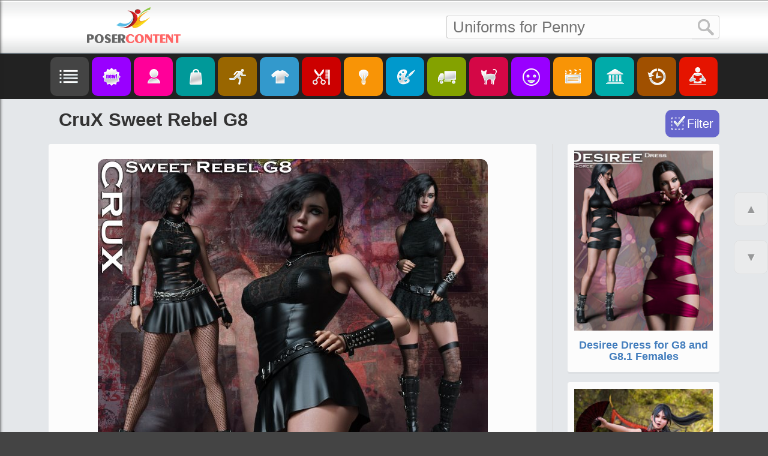

--- FILE ---
content_type: text/html; charset=utf-8
request_url: https://posercontent.com/clothing-for-poser-and-daz-studio/crux-sweet-rebel-g8
body_size: 13206
content:
<!DOCTYPE html>
<html lang="en" itemscope itemtype="http://schema.org/Article">
<head>
	<meta charset="utf-8" />
	<title>CruX Sweet Rebel G8 | 3d Models for Daz Studio and Poser</title>
	<meta name="description" content="clothing, footwear, clubwear dress, accessories for Genesis 8 Female, Genesis 8.1 Female created by Rhiannon for Daz Studio or Poser.">
	<meta name="keywords" content="Clothing, Genesis 8.1 Female, Clubwear Dresses, Daz Studio, Poser, Genesis 8 Female, Accessories, Footwear, Rhiannon">
	<!-- Mobile viewport optimisation -->
	<meta name="viewport" content="width=device-width, initial-scale=1.0">
	<!-- to prevent script aggregation -->
	<script type="text/javascript" src="/sites/all/themes/pc/js/banners.js?tm=1768420427"></script>

	<meta http-equiv="Content-Type" content="text/html; charset=utf-8" />
<link rel="shortlink" href="https://posercontent.com/node/105993" />
<link rel="canonical" href="https://posercontent.com/clothing-for-poser-and-daz-studio/crux-sweet-rebel-g8" />

<!-- Schema.org markup for Google+ -->
<meta itemprop="name" content="CruX Sweet Rebel G8 | 3d Models for Daz Studio and Poser" />
<meta itemprop="description" content="clothing, footwear, clubwear dress, accessories for Genesis 8 Female, Genesis 8.1 Female created by Rhiannon for Daz Studio or Poser." />
<meta itemprop="image" content="https://posercontent.com/sites/default/files/products/23/0113/1058/crux-sweet-rebel-g8.jpg" />

 <!-- Twitter Card data -->
<meta name="twitter:card" content="summary_large_image" />
<meta name="twitter:site" content="@PoserContent" />
<meta name="twitter:title" content="CruX Sweet Rebel G8 | 3d Models for Daz Studio and Poser" />
<meta name="twitter:description" content="" />
<meta name="twitter:image" content="https://posercontent.com/sites/default/files/products/23/0113/1058/crux-sweet-rebel-g8.jpg" />
<meta name="twitter:image:alt" content="CruX Sweet Rebel G8 | 3d Models for Daz Studio and Poser" />

<!-- Open Graph data -->
<meta property="og:title" content="CruX Sweet Rebel G8 | 3d Models for Daz Studio and Poser" />
<meta property="og:type" content="article" />
<meta property="og:url" content="https://posercontent.com/clothing-for-poser-and-daz-studio/crux-sweet-rebel-g8" />
<meta property="og:image" content="https://posercontent.com/sites/default/files/products/23/0113/1058/crux-sweet-rebel-g8.jpg" />
<meta property="og:description" content="clothing, footwear, clubwear dress, accessories for Genesis 8 Female, Genesis 8.1 Female created by Rhiannon for Daz Studio or Poser." />
<meta property="og:site_name" content="PoserContent" />
<meta property="fb:admins" content="100004635226460" /> 

	<link type="text/css" rel="stylesheet" href="https://posercontent.com/sites/default/files/css/css_xE-rWrJf-fncB6ztZfd2huxqgxu4WO-qwma6Xer30m4.css" media="all" />
<link type="text/css" rel="stylesheet" href="https://posercontent.com/sites/default/files/css/css_2LLUcqBQ3x02W4PYlUE2lSaitu7VlKtMBqQivenXvtk.css" media="all" />
<link type="text/css" rel="stylesheet" href="https://posercontent.com/sites/default/files/css/css_6MSc3zs9tJEDL3B4ymmWDo9VmmpXn_ihYy7yRuhY95g.css" media="all" />
<link type="text/css" rel="stylesheet" href="https://posercontent.com/sites/default/files/css/css_SkF5Ap-oFVfWKNAare6Vio8PjFngQ7V7eLe05eLWO-o.css" media="all" />
	
	<!--[if lte IE 7]>
	<link href="/sites/all/themes/pc/css/iehacks.min.css" rel="stylesheet" type="text/css" />
	<![endif]-->

	<!--[if lt IE 9]>
	<script src="/sites/all/themes/pc/js/html5shiv.js"></script>
	<![endif]-->

	<script type="text/javascript" src="https://posercontent.com/sites/default/files/js/js_nGicsX3v1NxkC5C-0G-Ed60iOJTnCPYjX8j0Dh3oxAw.js"></script>
<script type="text/javascript" src="https://posercontent.com/sites/default/files/js/js_MuDk2N8rrB6Spc234H8FJYhk6s9lvd00H84COfygaS4.js"></script>
<script type="text/javascript" src="https://posercontent.com/sites/default/files/js/js_3_0pHoh7yKuc7-fqbtL97bPkoe7FOE9tglMp-SDvkrM.js"></script>
<script type="text/javascript">
<!--//--><![CDATA[//><!--
jQuery.extend(Drupal.settings, {"basePath":"\/","pathPrefix":"","ajaxPageState":{"theme":"pc","theme_token":"dVNDHnEgAAB8DxlTcpGmpGlLxozGpByLyXe_o9YrUdU","js":{"misc\/jquery.js":1,"misc\/jquery.once.js":1,"misc\/drupal.js":1,"sites\/all\/modules\/custom\/slider\/owl.carousel.min.js":1,"sites\/all\/themes\/pc\/js\/jquery.colorbox-min.js":1,"sites\/all\/themes\/pc\/js\/gx.sidemenu.js":1,"sites\/all\/themes\/pc\/js\/scripts.js":1},"css":{"modules\/system\/system.base.css":1,"modules\/system\/system.menus.css":1,"modules\/system\/system.messages.css":1,"modules\/system\/system.theme.css":1,"sites\/all\/modules\/date\/date_api\/date.css":1,"sites\/all\/modules\/date\/date_popup\/themes\/datepicker.1.7.css":1,"modules\/field\/theme\/field.css":1,"modules\/node\/node.css":1,"modules\/search\/search.css":1,"modules\/user\/user.css":1,"sites\/all\/modules\/ctools\/css\/ctools.css":1,"sites\/all\/themes\/pc\/css\/colorbox.css":1,"sites\/all\/themes\/pc\/css\/gx-sidemenu.css":1,"sites\/all\/themes\/pc\/css\/yaml.css":1,"sites\/all\/themes\/pc\/css\/styles.css":1}},"pcScripts":{"productList":0,"googleAds":1,"googleAdsCode":"\u003Cbr\u003E\r\n\u003Cdiv class=\u0022my_banner\u0022\u003E\u003Ca href=\u0022https:\/\/www.renderosity.com\/mod\/bcs\/dforce-pleated-skirt-for-g8f\/135973\/?AID=4987\u0022 target=\u0022_blank\u0022\u003E\u003Cimg src=\u0022\/pleated-skirt.jpg\u0022 alt=\u0022Pleated Skirt\u0022\/\u003E\u003C\/a\u003E\u003C\/div\u003E\r\n\u003Cdiv class=\u0022my_banner\u0022\u003E\u003Ca href=\u0022https:\/\/www.renderosity.com\/mod\/bcs\/dforce-skater-skirt-with-top-for-genesis-8-female\/137147\/?AID=4987\u0022 target=\u0022_blank\u0022\u003E\u003Cimg src=\u0022\/skater-skirt.jpg\u0022 alt=\u0022Skater Skirt with Top\u0022\/\u003E\u003C\/a\u003E\u003C\/div\u003E","googleAdsCode2":"","bannerHeader":1,"bannerList":1,"bannerSidebar":0,"bannerBottom":1,"cjDomain":"https:\/\/www.tkqlhce.com\/click-s","cjAid":"12660462","cjPid":7651482,"cjFormId":"CJ12660462X259","cjPrefix":0,"bannerPrefix":"http:\/\/www.qksrv.net\/links\/7651482\/type\/am\/"},"urlIsAjaxTrusted":{"\/clothing-for-poser-and-daz-studio\/crux-sweet-rebel-g8":true}});
//--><!]]>
</script>
</head>

<body class="html not-front not-logged-in no-sidebars page-node page-node- page-node-105993 node-type-product" >
    <header id="header-1">
	<div class="ym-wrapper">
		<div class="logo-wrapper"><a id="logo-1" href="/" title="Home">&nbsp;</a></div>
		<div id="search-1">  <div class="region region-header">
    <div id="block-search-form" class="block block-search">

    
  <div class="content">
    <form action="/clothing-for-poser-and-daz-studio/crux-sweet-rebel-g8" method="post" id="search-block-form" accept-charset="UTF-8"><div><div class="container-inline">
      <h2 class="element-invisible">Search form</h2>
    <div class="form-item form-type-textfield form-item-search-block-form">
  <label class="element-invisible" for="edit-search-block-form--2">Search </label>
 <input title="Enter the terms you wish to search for." type="text" id="edit-search-block-form--2" name="search_block_form" value="" size="15" maxlength="128" class="form-text" />
</div>
<div class="form-actions form-wrapper" id="edit-actions"><input type="submit" id="edit-submit" name="op" value="Search" class="form-submit" /></div><input type="hidden" name="form_build_id" value="form-86086pDY2Ol6f_BQy6_E-5CSkxKHkm_0hoJGDTRBHcw" />
<input type="hidden" name="form_id" value="search_block_form" />
</div>
</div></form>  </div>
</div>
  </div>
</div>
	</div>
</header>
<header id="header-2">
	<div class="ym-wrapper">
		<div class="logo-wrapper"><a id="logo-2" href="/" title="Home">&nbsp;</a>	</div>
		<div id="search-2">  <div class="region region-header">
      <div class="region region-header">
    <div id="block-search-form" class="block block-search">

    
  <div class="content">
    <form action="/clothing-for-poser-and-daz-studio/crux-sweet-rebel-g8" method="post" id="search-block-form" accept-charset="UTF-8"><div><div class="container-inline">
      <h2 class="element-invisible">Search form</h2>
    <div class="form-item form-type-textfield form-item-search-block-form">
  <label class="element-invisible" for="edit-search-block-form--2">Search </label>
 <input title="Enter the terms you wish to search for." type="text" id="edit-search-block-form--2" name="search_block_form" value="" size="15" maxlength="128" class="form-text" />
</div>
<div class="form-actions form-wrapper" id="edit-actions"><input type="submit" id="edit-submit" name="op" value="Search" class="form-submit" /></div><input type="hidden" name="form_build_id" value="form-86086pDY2Ol6f_BQy6_E-5CSkxKHkm_0hoJGDTRBHcw" />
<input type="hidden" name="form_id" value="search_block_form" />
</div>
</div></form>  </div>
</div>
  </div>
  </div>
</div>
	</div>
</header>
<nav id="nav">
	<div class="ym-wrapper">
		<div class="ym-hlist">
<a href="javascript:"><img src="[data-uri]" title="Menu" alt="Menu" class="gx-menu-open"></a>
<a href="/"><img src="[data-uri]" title="New Content" alt="New Content" class="new_content"></a>
<a href="/characters"><img src="[data-uri]" title="Characters" alt="Characters" class="characters"></a>
<a href="/bundles"><img src="[data-uri]" title="Bundles" alt="Bundles" class="bundles"></a>
<a href="/poses-expressions-animations"><img src="[data-uri]" title="Poses / Expressions / Animations" alt="Poses / Expressions / Animations" class="poses"></a>
<a href="/clothing-and-accessories"><img src="[data-uri]" title="Clothing & Accessories" alt="Clothing & Accessories" class="clothes"></a>
<a href="/hair"><img src="[data-uri]" title="Hair" alt="Hair" class="hair"></a>
<a href="/lights"><img src="[data-uri]" title="Lights" alt="Lights" class="lights"></a>
<a href="/materials-and-shaders"><img src="[data-uri]" title="Materials/Shaders" alt="Materials/Shaders" class="textures"></a>
<a href="/transport"><img src="[data-uri]" title="Transport" alt="Transport" class="transport"></a>
<a href="/animals-and-creatures"><img src="[data-uri]" title="Birds, Animals & Creatures" alt="Birds, Animals & Creatures" class="animals"></a>
<a href="/toon-and-anime"><img src="[data-uri]" title="Toon and Anime" alt="Toon and Anime" class="toon"></a>
<a href="/scenes"><img src="[data-uri]" title="Scenes" alt="Scenes" class="scenes"></a>
<a href="/buildings"><img src="[data-uri]" title="Buildings" alt="Buildings" class="buildings"></a>
<a href="/merchant-resourses"><img src="[data-uri]" title="Merchant Resources " alt="Merchant Resources" class="merchant"></a>
<a href="/tutorials"><img src="[data-uri]" title="Tutorials" alt="Tutorials" class="tutorials"></a>
		</div>
	</div>
</nav>
<main id="main-page">
	<div class="ym-wrapper">
		<div class="ym-clearfix">
					<h1 class="title" id="page-title">CruX Sweet Rebel G8</h1>
		<div class="content-wrapper ym-clearfix">
		<div id="btn-prices" title="Show/Hide Discounts (for Daz Store products only)"></div>
		<div id="filter-placeholder" title="Open Filter"></div>
		<div class="wbox">
			<section class="ym-grid linearize-level-1">
				<article class="ym-g75 ym-gl">
					<div class="tabs"></div>					<div class="ym-gbox-left ym-clearfix">
						<div class="ym-clearfix">
							<section class="box info">

                        <!-- google_ad_section_start -->
          <div class="region region-content">
    <div id="block-system-main" class="block block-system">

    
  <div class="content">
    
    
  <div id="node-105993" class="node node-product node-full clearfix">
  <div class="content">
    <div class="field field-name-field-author clearfix"><div class="field-label">Authors: </div><div class="field-items"><a href="/vendors/rhiannon/369" target="_blank">Rhiannon</a></div></div><div class="field field-name-field-main-image field-type-image field-label-hidden"><div class="field-items"><div class="field-item even"><a href="https://posercontent.com/sites/default/files/products/23/0113/1058/crux-sweet-rebel-g8.jpg"><img src="https://posercontent.com/sites/default/files/products/23/0113/1058/crux-sweet-rebel-g8.jpg" width="650" height="541" alt="CruX Sweet Rebel G8" title="Click here to see preview images for &quot;CruX Sweet Rebel G8&quot;" /></a></div></div></div><div class="field field-name-field-images"><a href="https://posercontent.com/sites/default/files/products/23/0113/1058/0-crux-sweet-rebel-g8.jpg" target="_blank">CruX Sweet Rebel G8 preview image 0</a><a href="https://posercontent.com/sites/default/files/products/23/0113/1058/1-crux-sweet-rebel-g8.jpg" target="_blank">CruX Sweet Rebel G8 preview image 1</a><a href="https://posercontent.com/sites/default/files/products/23/0113/1058/2-crux-sweet-rebel-g8.jpg" target="_blank">CruX Sweet Rebel G8 preview image 2</a><a href="https://posercontent.com/sites/default/files/products/23/0113/1058/3-crux-sweet-rebel-g8.jpg" target="_blank">CruX Sweet Rebel G8 preview image 3</a><a href="https://posercontent.com/sites/default/files/products/23/0113/1058/4-crux-sweet-rebel-g8.jpg" target="_blank">CruX Sweet Rebel G8 preview image 4</a><a href="https://posercontent.com/sites/default/files/products/23/0113/1058/5-crux-sweet-rebel-g8.jpg" target="_blank">CruX Sweet Rebel G8 preview image 5</a><a href="https://posercontent.com/sites/default/files/products/23/0113/1058/6-crux-sweet-rebel-g8.jpg" target="_blank">CruX Sweet Rebel G8 preview image 6</a><a href="https://posercontent.com/sites/default/files/products/23/0113/1058/7-crux-sweet-rebel-g8.jpg" target="_blank">CruX Sweet Rebel G8 preview image 7</a><a href="https://posercontent.com/sites/default/files/products/23/0113/1058/8-crux-sweet-rebel-g8.jpg" target="_blank">CruX Sweet Rebel G8 preview image 8</a><a href="https://posercontent.com/sites/default/files/products/23/0113/1058/9-crux-sweet-rebel-g8.jpg" target="_blank">CruX Sweet Rebel G8 preview image 9</a><a href="https://posercontent.com/sites/default/files/products/23/0113/1058/10-crux-sweet-rebel-g8.jpg" target="_blank">CruX Sweet Rebel G8 preview image 10</a></div><div class="field field-name-body field-type-text-with-summary field-label-hidden"><div class="field-items"><div class="field-item even"><p><b>CruX Sweet Rebel G8</b> is an extension of the CruX Line ... the original pack was created for Genesis 3.  I have tweaked the textures a bit for Genesis 8, and added dForce to the dress.  It is a standalone package, but can be mixed and matched with other pieces in the CruX line.  In this Sweet Rebel package, you get a very versatile dress, a belt, bracers for the left and right arms, and a sweetheart necklace.  You can read about the individual pieces below.</p>
<p>Included in this package</p>
<p>- CruX Sweet Rebel Dress (.duf)<br />
- CruX Sweet Rebel Belt (.duf)<br />
- CruX Sweet Rebel Braces, L &amp; R (.duf)<br />
- CruX Necklace (.duf)<br />
- 2 Textures for dress<br />
- 1 Lace Texture option each for dress chest, bracers, and collar<br />
- 1 Shredded Transmap<br />
- 3 Textures for dress skirt<br />
- Gold and silver shaders for all metal<br />
- Hide Bracer Trim option<br />
- Bump maps for all</p>
<p>The Sweet Rebel dress is dForce enabled, and the skirt of the dress will not perform well without simulation.  The dress material zones include collar, chest, chest sides, abdomen, skirt, dress, zipper, and zipper pull.  Dress morphs include:</p>
<p>Adjust Abs Low<br />
Adjust Back Waist<br />
Adjust Chest Mid<br />
Adjust Glutes<br />
Adjust Hips<br />
Adjust Neck<br />
Adjust Stomach<br />
Adjust Waist<br />
Back Waist Higher<br />
Front Waist Lower<br />
Neck Down<br />
Raise Hem Front<br />
Lower Hem Back</p>
<p>The Sweet Rebel Necklace was created to wear over the dress, but many morphs are included in order to adjust it to wear with other clothing, or alone.  Once the dress has been simulated, a few tweaks with the following morphs will likely be necessary.  Necklace morphs include:</p>
<p>Adjust Chain Back<br />
Adjust Chain Fit<br />
Adjust Chain Front Back<br />
Adjust Chain Front Forw<br />
Adjust Chain Front<br />
Adjust Neck Back<br />
Adjust Neck Left<br />
Adjust Neck Right<br />
Adjust Neck Up Left<br />
Adjust Neck Up Right<br />
Adjust Neck<br />
Adjust Pendant<br />
Move All Down<br />
Move All Up<br />
Rotate All Up</p>
<p>The Sweet Rebel Belt was also created to wear with the SW Dress, but here are all the morphs included so that you can use it any way you like:</p>
<p>Adjust Back<br />
Adjust Front<br />
Adjust Hips<br />
Adjust Left<br />
Adjust Love Handles<br />
Adjust Right<br />
Adjust Waist<br />
FBMExpandAll<br />
Move Back Up<br />
Move Front Down</p>
<p>IMPORTANT dForce TIPS:</p>
<p>-- Pay attention to your pose, and before simulating, move hands, feet, etc. away from the dress and other body parts if they make contact, so that there is a small gap for the fabic to drape properly.  After simulating, you can adjust them back to the desired position.</p>
<p>-- If you get an unwanted result after simulating, experiment with the morphs provided to solve the issue, or use the animated timeline for simulating so that you can pinpoint the problem more easily.</p>
<p>-- Make sure that you use the "Clear" button in between simulations.</p>
<p>-- When using body morphs on your character, it's best to apply them beforehand from a memorized pose, however, when using an animated timeline, I find it's best to apply body morphs at the last frame before simulating.</p>
<p>All material presets are optimized for the Iray Render Engine.</p>
<p>Thanks for stopping by, and I hope you enjoy CruX Sweet Rebel G8!</p>
<p><b>Software</b>: Daz Studio 4.10 + (required for dForce)</p>
<p><b>Compatible figures</b>: Genesis 8 Female, Genesis 8.1 Female</p>
</div></div></div><div class="field field-name-field-comp-figures field-type-taxonomy-term-reference field-label-inline clearfix"><div class="field-label">Compatible figures:&nbsp;</div><div class="field-items"><div class="field-item even"><a href="/figures/genesis-8-female">Genesis 8 Female</a></div><div class="field-item odd"><a href="/figures/genesis-81-female">Genesis 8.1 Female</a></div></div></div><div id="tags"><div class="field field-name-field-tags field-type-taxonomy-term-reference field-label-inline clearfix"><div class="field-label">Tags:&nbsp;</div><div class="field-items"><div class="field-item even"><a href="/tags/clothing">Clothing</a></div><div class="field-item odd"><a href="/tags/footwear">Footwear</a></div><div class="field-item even"><a href="/tags/clubwear-dresses">Clubwear Dresses</a></div><div class="field-item odd"><a href="/tags/accessories">Accessories</a></div></div></div></div><div class="field field-name-field-site field-type-list-integer field-label-hidden"><div class="field-items"><div class="field-item even">Renderosity</div></div></div><div class="field field-name-field-metatitle field-type-text field-label-hidden"><div class="field-items"><div class="field-item even">Clothing for Poser and Daz Studio</div></div></div><div class="field field-name-field-link field-type-text field-label-inline clearfix"><div class="field-label">Where to buy:&nbsp;</div><div class="field-items"><div class="field-item even">https://www.renderosity.com/marketplace/products/157937/crux-sweet-rebel-g8</div></div></div><div id="created" style="display:none"> January 13, 2023</div>  </div>

      
  </div>
    </div>
</div>
<div id="block-apachesolr-search-mlt-001" class="block block-apachesolr-search">

    <h2>More like this</h2>
  
  <div class="content">
    <div class="mlt"><div id="mlt-slider" class="owl-carousel owl-theme"><div class="item"><div class="list-thumb"><a href="http://posercontent.com/clothing-for-poser/rp-crux-sweet-rebel-for-la-femme" target="_blank"><img src="https://posercontent.com/sites/default/files/products/19/0716/1916/th-rp-crux-sweet-rebel-for-la.jpg" alt="RP CruX Sweet Rebel for La Femme"></a></div><div class="list-description"><h3 class="list-title"><a href="http://posercontent.com/clothing-for-poser/rp-crux-sweet-rebel-for-la-femme" target="_blank">RP CruX Sweet Rebel for La Femme</a></h3></div></div><div class="item"><div class="list-thumb"><a href="http://posercontent.com/clothing-for-poser-and-daz-studio/lady-candy-dress-for-genesis-3-female" target="_blank"><img src="https://posercontent.com/sites/default/files/products/17/0531/1500/th-lady-candy-dress-for-genesi.jpg" alt="Lady Candy Dress for Genesis 3 Female"></a></div><div class="list-description"><h3 class="list-title"><a href="http://posercontent.com/clothing-for-poser-and-daz-studio/lady-candy-dress-for-genesis-3-female" target="_blank">Lady Candy Dress for Genesis 3 Female</a></h3></div></div><div class="item"><div class="list-thumb"><a href="http://posercontent.com/clothing-for-poser-and-daz-studio/desiree-dress-for-g8-and-g81-females" target="_blank"><img src="https://posercontent.com/sites/default/files/products/21/1108/0116/th-desiree-dress-for-g8-and-g8.jpg" alt="Desiree Dress for G8 and G8.1 Females"></a></div><div class="list-description"><h3 class="list-title"><a href="http://posercontent.com/clothing-for-poser-and-daz-studio/desiree-dress-for-g8-and-g81-females" target="_blank">Desiree Dress for G8 and G8.1 Females</a></h3></div></div><div class="item"><div class="list-thumb"><a href="http://posercontent.com/dforce-meiying-chinese-outfit-for-genesis-9-8-and-81" target="_blank"><img src="https://posercontent.com/sites/default/files/products/23/0406/0436/th-dforce-meiying-chinese-outf.jpg" alt="dForce Meiying Chinese Outfit for Genesis 9, 8, and 8.1"></a></div><div class="list-description"><h3 class="list-title"><a href="http://posercontent.com/dforce-meiying-chinese-outfit-for-genesis-9-8-and-81" target="_blank">dForce Meiying Chinese Outfit for Genesis 9, 8, and 8.1</a></h3></div></div><div class="item"><div class="list-thumb"><a href="http://posercontent.com/clothing-for-poser/versus-rp-crux-sweet-rebel-for-la-femme" target="_blank"><img src="https://posercontent.com/sites/default/files/products/19/0803/0758/th-versus---rp-crux-sweet-rebe.jpg" alt="VERSUS- RP CruX Sweet Rebel for La Femme"></a></div><div class="list-description"><h3 class="list-title"><a href="http://posercontent.com/clothing-for-poser/versus-rp-crux-sweet-rebel-for-la-femme" target="_blank">VERSUS- RP CruX Sweet Rebel for La Femme</a></h3></div></div><div class="item"><div class="list-thumb"><a href="http://posercontent.com/dforce-roanmara-ii-for-genesis-8-females" target="_blank"><img src="https://posercontent.com/sites/default/files/products/20/0814/0300/th-dforce-roanmara-ii-for-gene.jpg" alt="dForce Roanmara II for Genesis 8 Female(s)"></a></div><div class="list-description"><h3 class="list-title"><a href="http://posercontent.com/dforce-roanmara-ii-for-genesis-8-females" target="_blank">dForce Roanmara II for Genesis 8 Female(s)</a></h3></div></div><div class="item"><div class="list-thumb"><a href="http://posercontent.com/dforce-mini-dress-wet-and-dry-for-genesis-9-8-and-81-female" target="_blank"><img src="https://posercontent.com/sites/default/files/products/24/0415/0431/th-dforce-mini-dress-wet-and-dry-for-genesi.jpg" alt="dForce Mini Dress Wet and Dry for Genesis 9, 8 and 8.1 Female"></a></div><div class="list-description"><h3 class="list-title"><a href="http://posercontent.com/dforce-mini-dress-wet-and-dry-for-genesis-9-8-and-81-female" target="_blank">dForce Mini Dress Wet and Dry for Genesis 9, 8 and 8.1 Female</a></h3></div></div><div class="item"><div class="list-thumb"><a href="http://posercontent.com/dforce-su-halter-sheath-for-genesis-9-81-and-8-female" target="_blank"><img src="https://posercontent.com/sites/default/files/products/24/0823/0702/th-dforce-su-halter-sheath-for-genesis-9-81.jpg" alt="dForce SU Halter Sheath for Genesis 9, 8.1, and 8 Female"></a></div><div class="list-description"><h3 class="list-title"><a href="http://posercontent.com/dforce-su-halter-sheath-for-genesis-9-81-and-8-female" target="_blank">dForce SU Halter Sheath for Genesis 9, 8.1, and 8 Female</a></h3></div></div><div class="item"><div class="list-thumb"><a href="http://posercontent.com/dforce-anastasia-sexy-night-suit-for-g8f-g81f" target="_blank"><img src="https://posercontent.com/sites/default/files/products/23/1216/1727/th-dforce-anastasia-sexy-night-suit-for-g8f.jpg" alt="dForce Anastasia Sexy Night Suit for G8F @ G8.1F"></a></div><div class="list-description"><h3 class="list-title"><a href="http://posercontent.com/dforce-anastasia-sexy-night-suit-for-g8f-g81f" target="_blank">dForce Anastasia Sexy Night Suit for G8F @ G8.1F</a></h3></div></div><div class="item"><div class="list-thumb"><a href="http://posercontent.com/dforce-wet-and-dry-dark-fantasy-outfit-for-genesis-8-females" target="_blank"><img src="https://posercontent.com/sites/default/files/products/18/0919/0306/th-dforce-wet-and-dry-dark-fan.jpg" alt="dForce Wet and Dry Dark Fantasy Outfit for Genesis 8 Female(s)"></a></div><div class="list-description"><h3 class="list-title"><a href="http://posercontent.com/dforce-wet-and-dry-dark-fantasy-outfit-for-genesis-8-females" target="_blank">dForce Wet and Dry Dark Fantasy Outfit for Genesis 8 Female(s)</a></h3></div></div><div class="item"><div class="list-thumb"><a href="http://posercontent.com/dforce-mktg-3-in-1-lace-dress-outfit-for-genesis-9-81-and-8-female-3d-models-for-daz-studio/dforce" target="_blank"><img src="https://posercontent.com/sites/default/files/products/23/0729/0710/th-dforce-mktg-3-in-1-lace-dress-outfit-for.jpg" alt="dForce MKTG 3 in 1 Lace Dress Outfit for Genesis 9, 8.1 and 8 Female"></a></div><div class="list-description"><h3 class="list-title"><a href="http://posercontent.com/dforce-mktg-3-in-1-lace-dress-outfit-for-genesis-9-81-and-8-female-3d-models-for-daz-studio/dforce" target="_blank">dForce MKTG 3 in 1 Lace Dress Outfit for Genesis 9, 8.1 and 8 Female</a></h3></div></div><div class="item"><div class="list-thumb"><a href="http://posercontent.com/dforce-highlands-gown-outfit-and-shape-for-genesis-9" target="_blank"><img src="https://posercontent.com/sites/default/files/products/22/1218/0654/th-dforce-highlands-gown-outfi.jpg" alt="dForce Highlands Gown Outfit and Shape for Genesis 9"></a></div><div class="list-description"><h3 class="list-title"><a href="http://posercontent.com/dforce-highlands-gown-outfit-and-shape-for-genesis-9" target="_blank">dForce Highlands Gown Outfit and Shape for Genesis 9</a></h3></div></div><div class="item"><div class="list-thumb"><a href="http://posercontent.com/dforce-marnie-outfit-for-genesis-8-and-81-females" target="_blank"><img src="https://posercontent.com/sites/default/files/products/21/1217/1609/th-dforce-marnie-outfit-for-ge.jpg" alt="dForce Marnie Outfit for Genesis 8 and 8.1 Females"></a></div><div class="list-description"><h3 class="list-title"><a href="http://posercontent.com/dforce-marnie-outfit-for-genesis-8-and-81-females" target="_blank">dForce Marnie Outfit for Genesis 8 and 8.1 Females</a></h3></div></div><div class="item"><div class="list-thumb"><a href="http://posercontent.com/sweet-denim-outfit-set-for-genesis-8-females" target="_blank"><img src="https://posercontent.com/sites/default/files/products/19/0625/0422/th-sweet-denim-outfit-set-for.jpg" alt="Sweet Denim Outfit Set for Genesis 8 Female(s)"></a></div><div class="list-description"><h3 class="list-title"><a href="http://posercontent.com/sweet-denim-outfit-set-for-genesis-8-females" target="_blank">Sweet Denim Outfit Set for Genesis 8 Female(s)</a></h3></div></div><div class="item"><div class="list-thumb"><a href="http://posercontent.com/dforce-casual-fashion-outfit-for-genesis-8-females" target="_blank"><img src="https://posercontent.com/sites/default/files/products/21/0626/1231/th-dforce-casual-fashion-outfi.jpg" alt="dForce Casual Fashion Outfit for Genesis 8 Females"></a></div><div class="list-description"><h3 class="list-title"><a href="http://posercontent.com/dforce-casual-fashion-outfit-for-genesis-8-females" target="_blank">dForce Casual Fashion Outfit for Genesis 8 Females</a></h3></div></div></div></div>  </div>
</div>
  </div>
        <!-- google_ad_section_end -->
        <div id="banner_1"></div>

        

							</section>
							<div id="banner_2"></div>
							<div id="google_ads"></div>
						</div>
					</div>
				</article>
				<aside class="ym-g25 ym-gr">
					<div class="ym-gbox-right ym-clearfix">
												<div id="sidebar-wrapper">
						  <div class="region region-sidebar">
    <div id="block-hooks-hooks-similar-products" class="block block-hooks">

    
  <div class="content">
    <div id="sidebarbanner">
	<div class="banner">
		<a href="http://posercontent.com/clothing-for-poser-and-daz-studio/desiree-dress-for-g8-and-g81-females"	target="_blank"><img src="https://posercontent.com/sites/default/files/products/21/1108/0116/th-desiree-dress-for-g8-and-g8.jpg" title="Desiree Dress for G8 and G8.1 Females"></a>
		<div class="list-description">
			<h3 class="list-title">
				<a	href="http://posercontent.com/clothing-for-poser-and-daz-studio/desiree-dress-for-g8-and-g81-females" target="_blank">Desiree Dress for G8 and G8.1 Females</a>
			</h3>
		</div>
	</div>
	<div class="banner">
		<a href="http://posercontent.com/dforce-meiying-chinese-outfit-for-genesis-9-8-and-81"	target="_blank"><img src="https://posercontent.com/sites/default/files/products/23/0406/0436/th-dforce-meiying-chinese-outf.jpg" title="dForce Meiying Chinese Outfit for Genesis 9, 8, and 8.1"></a>
		<div class="list-description">
			<h3 class="list-title">
				<a	href="http://posercontent.com/dforce-meiying-chinese-outfit-for-genesis-9-8-and-81" target="_blank">dForce Meiying Chinese Outfit for Genesis 9, 8, and 8.1</a>
			</h3>
		</div>
	</div>
	<div class="banner">
		<a href="http://posercontent.com/dforce-roanmara-ii-for-genesis-8-females"	target="_blank"><img src="https://posercontent.com/sites/default/files/products/20/0814/0300/th-dforce-roanmara-ii-for-gene.jpg" title="dForce Roanmara II for Genesis 8 Female(s)"></a>
		<div class="list-description">
			<h3 class="list-title">
				<a	href="http://posercontent.com/dforce-roanmara-ii-for-genesis-8-females" target="_blank">dForce Roanmara II for Genesis 8 Female(s)</a>
			</h3>
		</div>
	</div>
	<div class="banner">
		<a href="http://posercontent.com/dforce-mini-dress-wet-and-dry-for-genesis-9-8-and-81-female"	target="_blank"><img src="https://posercontent.com/sites/default/files/products/24/0415/0431/th-dforce-mini-dress-wet-and-dry-for-genesi.jpg" title="dForce Mini Dress Wet and Dry for Genesis 9, 8 and 8.1 Female"></a>
		<div class="list-description">
			<h3 class="list-title">
				<a	href="http://posercontent.com/dforce-mini-dress-wet-and-dry-for-genesis-9-8-and-81-female" target="_blank">dForce Mini Dress Wet and Dry for Genesis 9, 8 and 8.1 Female</a>
			</h3>
		</div>
	</div>
	
</div>
  </div>
</div>
  </div>
						</div>
											</div>
				</aside>
			</section>
		</div>
			</div><!-- content-wrapper -->
		</div><!-- ym-clearfix -->
	</div>
</main>
  
<footer>
	<div class="ym-wrapper">
		<div class="ym-wbox">
<div class="f_tbl">
<div class="f_cell1">
	<div id="footer-left">
		<div id="contact-us-wrapper">
			<a id="contact-us" href="" class="i-email" title="Contact Us"></a>
			<a href="https://twitter.com/PoserContent" class="i-twitter" target="_blank" title="Follow Us onTwitter"></a>
			<a href="/rss.xml" class="i-rss" target="_blank" title="RSS feed"></a>
			<div class="i-follow" >
				<a href="https://www.pinterest.com/littlefox3889/" target="_blank" title="Follow LittleFox on Pinterest">
					<span class="pin-follow">LittleFox</span>
				</a>
			</div>
		</div>
		<div id="contact-us-content"></div>
	</div>
	<div id="footer-right">
<a href="/search-script-for-daz-studio-update" class="ym-button ym-primary" title="Search Script for Daz Studio" target="_blank">Search Script for D|S (v1.06)</a>
			</div>
			<div id="copyright"><p><a href="/privacy-policy">Privacy Policy</a> | <a href="/about-posercontentcom">About PoserContent.com</a><br>PoserContent.com, 2026</p></div>
</div>
<div class="f_cell2"><img id="on_top" src="[data-uri]" title="Up" alt="Up"></div>
</div>
		</div>
	</div>
</footer>

  <!-- Filter to pop up -->
	<div id="flt-popup">
    <div class="flt-popup-content"></div>
    <button id="flt-close-btn">Close</button>
    <button id="flt-apply-btn">Apply</button>
	</div>
  <a id="scrollup" class="up-btn">&#x25B2;</a>
  <a id="scrolldown" class="up-btn">&#x25BC;</a>

<div id="sidemenu-shade"></div>
<div id="sidemenu-hover"></div>
<nav class="sidebars">
	<div id="gx-sidemenu">
		<div class="gx-sidemenu-inner" id="gx-sidemenu-inner-1">
			<div class="scroll">
				<!-- <div class="logo"></div> //-->
				<ul class="gx-menu">
				<li style="height:20px"></li>
					<li><a href="/new-content" class="new" title="New Content">New Content</a>	</li>
					<li><a href="javascript:" class="characters" title="Characters">Characters</a>
<ul class="characters">
<li><a href="/characters">All</a></li>
<li class="delimiter"></li>
<li><a href="/filter?f[]=2949&t[]=21">Genesis 9</a></li>
<li><a href="/filter?f[]=2953&t[]=21">Genesis 9 Female</a></li>
<li><a href="/filter?f[]=2954&t[]=21">Genesis 9 Male</a></li>
<li class="delimiter"></li>
<li><a href="/filter?f[]=2776&t[]=21">Genesis 8.1 Female</a></li>
<li><a href="/filter?f[]=2379&t[]=21">Genesis 8 Female</a></li>
<li><a href="/filter?f[]=2777&t[]=21">Genesis 8.1 Male</a></li>
<li><a href="/filter?f[]=2393&t[]=21">Genesis 8 Male</a></li>
<li class="delimiter"></li>
<li><a href="/filter?f[]=2017&t[]=21">Genesis 3 Female</a></li>
<li><a href="/filter?f[]=2117&t[]=21">Genesis 3 Male</a></li>
<li><a href="/filter?f[]=178&t[]=21">Genesis 2 Female</a></li>
<li><a href="/filter?f[]=244&t[]=21">Genesis 2 Male</a></li>
<li class="delimiter"></li>
<li><a href="/filter?f[]=183&t[]=21">Genesis</a></li>
<li><a href="/filter?f[]=307&t[]=21">Victoria 4</a></li>
<li><a href="/filter?f[]=516&t[]=21">Michael 4</a></li>
<li><a href="/filter?f[]=696&t[]=21">The Girl 4</a></li>
<li><a href="/filter?f[]=492&t[]=21">Aiko 4</a></li>
<li><a href="/filter?f[]=1594&t[]=21">Dawn</a></li>
<li class="delimiter"></li>
<li><a href="/filter?t[]=21&t[]=576">Aliens</a></li>
<li><a href="/filter?t[]=21&t[]=508">Anime Characters</a></li>
<li><a href="/filter?t[]=267&t[]=21">Asian / Oriental</a></li>
<li><a href="/filter?t[]=392&t[]=21">Fairies / Elves</a></li>
<li><a href="/filter?t[]=366">Humanoid Monsters</a></li>
<li><a href="/filter?t[]=497">Robots / Cyborgs</a></li>
<li><a href="/filter?t[]=538">Undead / Vampires</a></li>
<li><a href="/filter?t[]=21&t[]=260">Toon Characters</a></li>
<li class="delimiter"></li>
<li><a href="/filter?t[]=189">Morphs (all)</a></li>
<li><a href="/filter?t[]=3018">Body Morphs</a></li>
<li><a href="/filter?t[]=2795">Head/Face Morphs</a></li>
<li><a href="/filter?t[]=3025">Character Morphs</a></li>
<li class="delimiter"></li>
<li><a href="/filter?t[]=2982">Character Converters</a></li>
</ul>
					</li>
					<li><a href="javascript:" class="bundles" title="Bundles">Bundles</a>
<ul class="bundles">
<li><a href="/bundles">All</a></li>
<li><a href="javascript:" class="bundles" title="bundles">Characters</a>
<ul class="bundles">
<li><a href="/filter?t[]=21&t[]=1691">All</a></li>
<li class="delimiter"></li>
<li><a href="/filter?f[]=2949&t[]=21&t[]=1691">Genesis 9</a></li>
<li><a href="/filter?f[]=2953&t[]=21&t[]=1691">Genesis 9 Female</a></li>
<li><a href="/filter?f[]=2954&t[]=21&t[]=1691">Genesis 9 Male</a></li>
<li class="delimiter"></li>
<li><a href="/filter?f[]=2776&t[]=21&t[]=1691">Genesis 8.1 Female</a></li>
<li><a href="/filter?f[]=2379&t[]=21&t[]=1691">Genesis 8 Female</a></li>
<li><a href="/filter?f[]=2777&t[]=21&t[]=1691">Genesis 8.1 Male</a></li>
<li><a href="/filter?f[]=2393&t[]=21&t[]=1691">Genesis 8 Male</a></li>
<li class="delimiter"></li>
<li><a href="/filter?f[]=2017&t[]=21&t[]=1691">Genesis 3 Female</a></li>
<li><a href="/filter?f[]=2117&t[]=21&t[]=1691">Genesis 3 Male</a></li>
<li><a href="/filter?f[]=178&t[]=21&t[]=1691">Genesis 2 Female</a></li>
<li><a href="/filter?f[]=244&t[]=21&t[]=1691">Genesis 2 Male</a></li>
<li class="delimiter"></li>
<li><a href="/filter?f[]=183&t[]=21&t[]=1691">Genesis</a></li>
</ul>
</li>
<li><a href="/filter?t[]=267&t[]=1691">Asian/Oriental</a></li>
<li><a href="/filter?t[]=568&t[]=1691">Children</a></li>
<li><a href="/filter?t[]=2759&t[]=1691">Cyberpunk</a></li>
<li><a href="/filter?t[]=1879&t[]=1691">Egyptian</a></li>
<li><a href="/filter?t[]=10&t[]=1691">Fantasy</a></li>
<li><a href="/filter?t[]=20&t[]=1691">Historical</a></li>
<li><a href="/filter?t[]=46&t[]=1691">Military</a></li>
<li><a href="/filter?t[]=197&t[]=1691">Sci-Fi/Futuristic</a></li>
<li><a href="/filter?t[]=209&t[]=1691">Steampunk</a></li>
<li><a href="/filter?t[]=2157&t[]=1691">Space & Sci-Fi</a></li>
<li><a href="/filter?t[]=230&t[]=1691">Sports</a></li>
<li><a href="/filter?t[]=16&t[]=1691">Scenes</a></li>
<li><a href="/filter?t[]=260&t[]=1691">Toon</a></li>
</ul>
					</li>
					<li><a href="javascript:" class="poses" title="Poses">Poses</a>
<ul class="poses">
<li><a href="/filter?t[]=387">All</a></li>
<li class="delimiter"></li>
<li><a href="/filter?f[]=2949&t[]=387">Genesis 9</a></li>
<li><a href="/filter?f[]=2953&t[]=387">Genesis 9 Female</a></li>
<li><a href="/filter?f[]=2954&t[]=387">Genesis 9 Male</a></li>
<li class="delimiter"></li>
<li><a href="/filter?f[]=2776&t[]=387">Genesis 8.1 Female</a></li>
<li><a href="/filter?f[]=2379&t[]=387">Genesis 8 Female</a></li>
<li><a href="/filter?f[]=2777&t[]=387">Genesis 8.1 Male</a></li>
<li><a href="/filter?f[]=2393&t[]=387">Genesis 8 Male</a></li>
<li class="delimiter"></li>
<li><a href="/filter?f[]=2017&t[]=387">Genesis 3 Female</a></li>
<li><a href="/filter?f[]=2117&t[]=387">Genesis 3 Male</a></li>
<li><a href="/filter?f[]=178&t[]=387">Genesis 2 Female</a></li>
<li><a href="/filter?f[]=244&t[]=387">Genesis 2 Male</a></li>
<li class="delimiter"></li>
<li><a href="/filter?f[]=183&t[]=387">Genesis</a></li>
<li><a href="/filter?f[]=307&t[]=387">Victoria 4</a></li>
<li><a href="/filter?f[]=516&t[]=387">Michael 4</a></li>
<li><a href="/filter?f[]=1594&t[]=387">Dawn</a></li>
<li><a href="/filter?f[]=696&t[]=387">The Girl 4</a></li>
<li><a href="/filter?f[]=492&t[]=387">Aiko 4</a></li>
<li><a href="/filter?f[]=1594&t[]=387">Dawn</a></li>
<li class="delimiter"></li>
<li><a href="/filter?t[]=2983">Pose Converters</a></li>
</ul>
					</li>
					<li><a href="javascript:" class="expr" title="Expressions">Expressions</a>
<ul class="expr">
<li><a href="/filter?t[]=541">All</a></li>
<li class="delimiter"></li>
<li><a href="/filter?f[]=2949&t[]=541">Genesis 9</a></li>
<li class="delimiter"></li>
<li><a href="/filter?f[]=2776&t[]=541">Genesis 8.1 Female</a></li>
<li><a href="/filter?f[]=2379&t[]=541">Genesis 8 Female</a></li>
<li><a href="/filter?f[]=2777&t[]=541">Genesis 8.1 Male</a></li>
<li><a href="/filter?f[]=2393&t[]=541">Genesis 8 Male</a></li>
<li class="delimiter"></li>
<li><a href="/filter?f[]=2017&t[]=541">Genesis 3 Female</a></li>
<li><a href="/filter?f[]=2117&t[]=541">Genesis 3 Male</a></li>
<li><a href="/filter?f[]=178&t[]=541">Genesis 2 Female</a></li>
<li><a href="/filter?f[]=244&t[]=541">Genesis 2 Male</a></li>
<li class="delimiter"></li>
<li><a href="/filter?f[]=183&t[]=541">Genesis</a></li>
<li><a href="/filter?f[]=307&t[]=541">Victoria 4</a></li>
<li><a href="/filter?f[]=516&t[]=541">Michael 4</a></li>
<li><a href="/filter?f[]=1594&t[]=541">Dawn</a></li>
<li><a href="/filter?f[]=696&t[]=541">The Girl 4</a></li>
<li><a href="/filter?f[]=492&t[]=541">Aiko 4</a></li>
<li><a href="/filter?f[]=1594&t[]=541">Dawn</a></li>
<li class="delimiter"></li>
<li><a href="/filter?t[]=541&t[]=2412">Animations</a></li>
</ul>
					</li>
					<li><a href="javascript:" class="ani" title="Animations">Animations, aniBlocks</a>
<ul class="ani">
<li><a href="/filter?t[]=2412">All</a></li>
<li class="delimiter"></li>
<li><a href="/filter?f[]=2949&t[]=2412">Genesis 9</a></li>
<li class="delimiter"></li>
<li><a href="/filter?f[]=2776&t[]=2412">Genesis 8.1 Female</a></li>
<li><a href="/filter?f[]=2379&t[]=2412">Genesis 8 Female</a></li>
<li><a href="/filter?f[]=2777&t[]=2412">Genesis 8.1 Male</a></li>
<li><a href="/filter?f[]=2393&t[]=2412">Genesis 8 Male</a></li>
<li class="delimiter"></li>
<li><a href="/filter?f[]=2017&t[]=2412">Genesis 3 Female</a></li>
<li><a href="/filter?f[]=2117&t[]=2412">Genesis 3 Male</a></li>
<li><a href="/filter?f[]=178&t[]=2412">Genesis 2 Female</a></li>
<li><a href="/filter?f[]=244&t[]=2412">Genesis 2 Male</a></li>
<li class="delimiter"></li>
<li><a href="/filter?f[]=183&t[]=2412">Genesis</a></li>
<li><a href="/filter?f[]=307&t[]=2412">Victoria 4</a></li>
<li><a href="/filter?f[]=516&t[]=2412">Michael 4</a></li>
<li class="delimiter"></li>
<li><a href="/filter?t[]=2412&t[]=541">Expressions</a></li>
</ul>
					</li>
					<li><a href="javascript:" class="clothing" title="Clothing">Clothing</a>
<ul class="clothing">
<li><a href="/clothing-and-accessories">All</a></li>
<li><a href="javascript:" title="Everyday Clothing">Everyday Clothing</a>
<ul class="clothing">
<li><a href="/filter?t[]=247">All</a></li>
<li class="delimiter"></li>
<li><a href="/filter?f[]=2949&t[]=247">Genesis 9</a></li>
<li><a href="/filter?f[]=2953&t[]=247">Genesis 9 Female</a></li>
<li><a href="/filter?f[]=2954&t[]=247">Genesis 9 Male</a></li>
<li class="delimiter"></li>
<li><a href="/filter?f[]=2776&t[]=247">Genesis 8.1 Female</a></li>
<li><a href="/filter?f[]=2379&t[]=247">Genesis 8 Female</a></li>
<li><a href="/filter?f[]=2777&t[]=247">Genesis 8.1 Male</a></li>
<li><a href="/filter?f[]=2393&t[]=247">Genesis 8 Male</a></li>
<li class="delimiter"></li>
<li><a href="/filter?f[]=2017&t[]=247">Genesis 3 Female</a></li>
<li><a href="/filter?f[]=2117&t[]=247">Genesis 3 Male</a></li>
<li><a href="/filter?f[]=178&t[]=247">Genesis 2 Female</a></li>
<li><a href="/filter?f[]=244&t[]=247">Genesis 2 Male</a></li>
<li class="delimiter"></li>
<li><a href="/filter?f[]=183&t[]=247">Genesis</a></li>
<li><a href="/filter?f[]=307&t[]=247">Victoria 4</a></li>
<li><a href="/filter?f[]=516&t[]=247">Michael 4</a></li>
<li><a href="/filter?f[]=696&t[]=247">The Girl 4</a></li>
<li><a href="/filter?f[]=492&t[]=247">Aiko 4</a></li>
<li><a href="/filter?f[]=1594&t[]=247">Dawn</a></li>
<li class="delimiter"></li>
<li><a href="/filter?t[]=2430&t[]=247">dForce Clothing</a></li>
</ul></li>
<li><a href="javascript:" title="Fashion Clothing">Fashion Clothing</a>
<ul class="clothing">
<li><a href="/filter?t[]=2302">All</a></li>
<li class="delimiter"></li>
<li><a href="/filter?f[]=2949&t[]=2302">Genesis 9</a></li>
<li><a href="/filter?f[]=2953&t[]=2302">Genesis 9 Female</a></li>
<li><a href="/filter?f[]=2954&t[]=2302">Genesis 9 Male</a></li>
<li class="delimiter"></li>
<li><a href="/filter?f[]=2776&t[]=2302">Genesis 8.1 Female</a></li>
<li><a href="/filter?f[]=2379&t[]=2302">Genesis 8 Female</a></li>
<li><a href="/filter?f[]=2777&t[]=2302">Genesis 8.1 Male</a></li>
<li><a href="/filter?f[]=2393&t[]=2302">Genesis 8 Male</a></li>
<li class="delimiter"></li>
<li><a href="/filter?f[]=2017&t[]=2302">Genesis 3 Female</a></li>
<li><a href="/filter?f[]=2117&t[]=2302">Genesis 3 Male</a></li>
<li><a href="/filter?f[]=178&t[]=2302">Genesis 2 Female</a></li>
<li><a href="/filter?f[]=244&t[]=2302">Genesis 2 Male</a></li>
<li class="delimiter"></li>
<li><a href="/filter?f[]=183&t[]=2302">Genesis</a></li>
<li><a href="/filter?f[]=307&t[]=2302">Victoria 4</a></li>
<li><a href="/filter?f[]=516&t[]=2302">Michael 4</a></li>
<li><a href="/filter?f[]=696&t[]=2302">The Girl 4</a></li>
<li><a href="/filter?f[]=492&t[]=2302">Aiko 4</a></li>
<li><a href="/filter?f[]=1594&t[]=2302">Dawn</a></li>
<li class="delimiter"></li>
<li><a href="/filter?t[]=2430&t[]=2302">dForce Clothing</a></li>
</ul></li>
<li><a href="javascript:" title="Formal Clothing">Formal Clothing</a>
<ul class="clothing">
<li><a href="/filter?t[]=556">All</a></li>
<li class="delimiter"></li>
<li><a href="/filter?f[]=2949&t[]=556">Genesis 9</a></li>
<li><a href="/filter?f[]=2953&t[]=556">Genesis 9 Female</a></li>
<li><a href="/filter?f[]=2954&t[]=556">Genesis 9 Male</a></li>
<li class="delimiter"></li>
<li><a href="/filter?f[]=2776&t[]=556">Genesis 8.1 Female</a></li>
<li><a href="/filter?f[]=2379&t[]=556">Genesis 8 Female</a></li>
<li><a href="/filter?f[]=2777&t[]=556">Genesis 8.1 Male</a></li>
<li><a href="/filter?f[]=2393&t[]=556">Genesis 8 Male</a></li>
<li class="delimiter"></li>
<li><a href="/filter?f[]=2017&t[]=556">Genesis 3 Female</a></li>
<li><a href="/filter?f[]=2117&t[]=556">Genesis 3 Male</a></li>
<li><a href="/filter?f[]=178&t[]=556">Genesis 2 Female</a></li>
<li><a href="/filter?f[]=244&t[]=556">Genesis 2 Male</a></li>
<li class="delimiter"></li>
<li><a href="/filter?f[]=183&t[]=556">Genesis</a></li>
<li><a href="/filter?f[]=307&t[]=556">Victoria 4</a></li>
<li><a href="/filter?f[]=516&t[]=556">Michael 4</a></li>
<li><a href="/filter?f[]=696&t[]=556">The Girl 4</a></li>
<li><a href="/filter?f[]=492&t[]=556">Aiko 4</a></li>
<li><a href="/filter?f[]=1594&t[]=556">Dawn</a></li>
<li class="delimiter"></li>
<li><a href="/filter?t[]=2430&t[]=556">dForce Clothing</a></li>
</ul></li>
<li><a href="javascript:" title="Clubwear Clothing">Clubwear Clothing</a>
<ul class="clothing">
<li><a href="/filter?t[]=8">All</a></li>
<li class="delimiter"></li>
<li><a href="/filter?f[]=2949&t[]=8">Genesis 9</a></li>
<li><a href="/filter?f[]=2953&t[]=8">Genesis 9 Female</a></li>
<li><a href="/filter?f[]=2954&t[]=8">Genesis 9 Male</a></li>
<li class="delimiter"></li>
<li><a href="/filter?f[]=2776&t[]=8">Genesis 8.1 Female</a></li>
<li><a href="/filter?f[]=2379&t[]=8">Genesis 8 Female</a></li>
<li><a href="/filter?f[]=2777&t[]=8">Genesis 8.1 Male</a></li>
<li><a href="/filter?f[]=2393&t[]=8">Genesis 8 Male</a></li>
<li class="delimiter"></li>
<li><a href="/filter?f[]=2017&t[]=8">Genesis 3 Female</a></li>
<li><a href="/filter?f[]=2117&t[]=8">Genesis 3 Male</a></li>
<li><a href="/filter?f[]=178&t[]=8">Genesis 2 Female</a></li>
<li><a href="/filter?f[]=244&t[]=8">Genesis 2 Male</a></li>
<li class="delimiter"></li>
<li><a href="/filter?f[]=183&t[]=8">Genesis</a></li>
<li><a href="/filter?f[]=307&t[]=8">Victoria 4</a></li>
<li><a href="/filter?f[]=516&t[]=8">Michael 4</a></li>
<li><a href="/filter?f[]=696&t[]=8">The Girl 4</a></li>
<li><a href="/filter?f[]=492&t[]=8">Aiko 4</a></li>
<li><a href="/filter?f[]=1594&t[]=8">Dawn</a></li>
<li class="delimiter"></li>
<li><a href="/filter?t[]=2430&t[]=8">dForce Clothing</a></li>
</ul></li>
<li><a href="javascript:" title="Uniforms & Costumes">Uniforms & Costumes</a>
<ul class="clothing">
<li><a href="/filter?t[]=1909">All</a></li>
<li class="delimiter"></li>
<li><a href="/filter?f[]=2949&t[]=1909">Genesis 9</a></li>
<li><a href="/filter?f[]=2953&t[]=1909">Genesis 9 Female</a></li>
<li><a href="/filter?f[]=2954&t[]=1909">Genesis 9 Male</a></li>
<li class="delimiter"></li>
<li><a href="/filter?f[]=2776&t[]=1909">Genesis 8.1 Female</a></li>
<li><a href="/filter?f[]=2379&t[]=1909">Genesis 8 Female</a></li>
<li><a href="/filter?f[]=2777&t[]=1909">Genesis 8.1 Male</a></li>
<li><a href="/filter?f[]=2393&t[]=1909">Genesis 8 Male</a></li>
<li class="delimiter"></li>
<li><a href="/filter?f[]=2017&t[]=1909">Genesis 3 Female</a></li>
<li><a href="/filter?f[]=2117&t[]=1909">Genesis 3 Male</a></li>
<li><a href="/filter?f[]=178&t[]=1909">Genesis 2 Female</a></li>
<li><a href="/filter?f[]=244&t[]=1909">Genesis 2 Male</a></li>
<li class="delimiter"></li>
<li><a href="/filter?f[]=183&t[]=1909">Genesis</a></li>
<li><a href="/filter?f[]=307&t[]=1909">Victoria 4</a></li>
<li><a href="/filter?f[]=516&t[]=1909">Michael 4</a></li>
<li class="delimiter"></li>
<li><a href="/filter?t[]=71&t[]=599">Office Clothing</a></li>
<li><a href="/filter?t[]=71&t[]=1909&t[]=556">Formal Costumes</a></li>
<li><a href="/filter?t[]=2525&t[]=71">School Uniforms</a></li>
<li><a href="/filter?t[]=71&t[]=46&t[]=1909">Military Uniforms</a></li>
<li class="delimiter"></li>
<li><a href="/filter?t[]=2430&t[]=1909">dForce Clothing</a></li>
</ul></li>
<li><a href="javascript:" title="Lingerie & Underwear">Lingerie & Underwear</a>
<ul class="clothing">
<li><a href="/filter?t[]=219">All</a></li>
<li class="delimiter"></li>
<li><a href="/filter?f[]=2949&t[]=219">Genesis 9</a></li>
<li><a href="/filter?f[]=2953&t[]=219">Genesis 9 Female</a></li>
<li><a href="/filter?f[]=2954&t[]=219">Genesis 9 Male</a></li>
<li class="delimiter"></li>
<li><a href="/filter?f[]=2776&t[]=219">Genesis 8.1 Female</a></li>
<li><a href="/filter?f[]=2379&t[]=219">Genesis 8 Female</a></li>
<li><a href="/filter?f[]=2777&t[]=219">Genesis 8.1 Male</a></li>
<li><a href="/filter?f[]=2393&t[]=219">Genesis 8 Male</a></li>
<li class="delimiter"></li>
<li><a href="/filter?f[]=2017&t[]=219">Genesis 3 Female</a></li>
<li><a href="/filter?f[]=2117&t[]=219">Genesis 3 Male</a></li>
<li><a href="/filter?f[]=178&t[]=219">Genesis 2 Female</a></li>
<li><a href="/filter?f[]=244&t[]=219">Genesis 2 Male</a></li>
<li class="delimiter"></li>
<li><a href="/filter?f[]=183&t[]=219">Genesis</a></li>
<li><a href="/filter?f[]=307&t[]=219">Victoria 4</a></li>
<li><a href="/filter?f[]=516&t[]=219">Michael 4</a></li>
<li><a href="/filter?f[]=696&t[]=219">The Girl 4</a></li>
<li><a href="/filter?f[]=492&t[]=219">Aiko 4</a></li>
<li><a href="/filter?f[]=1594&t[]=219">Dawn</a></li>
<li class="delimiter"></li>
<li><a href="/filter?t[]=2430&t[]=219">dForce Clothing</a></li>
</ul></li>
<li><a href="javascript:" title="Swimwear">Swimwear</a>
<ul class="clothing">
<li><a href="/filter?t[]=168">All</a></li>
<li class="delimiter"></li>
<li><a href="/filter?f[]=2949&t[]=168">Genesis 9</a></li>
<li><a href="/filter?f[]=2953&t[]=168">Genesis 9 Female</a></li>
<li class="delimiter"></li>
<li><a href="/filter?f[]=2776&t[]=168">Genesis 8.1 Female</a></li>
<li><a href="/filter?f[]=2379&t[]=168">Genesis 8 Female</a></li>
<li><a href="/filter?f[]=2017&t[]=168">Genesis 3 Female</a></li>
<li><a href="/filter?f[]=178&t[]=168">Genesis 2 Female</a></li>
<li class="delimiter"></li>
<li><a href="/filter?f[]=183&t[]=168">Genesis</a></li>
<li><a href="/filter?f[]=307&t[]=168">Victoria 4</a></li>
<li><a href="/filter?f[]=516&t[]=168">Michael 4</a></li>
<li><a href="/filter?f[]=696&t[]=168">The Girl 4</a></li>
<li><a href="/filter?f[]=492&t[]=168">Aiko 4</a></li>
<li><a href="/filter?f[]=1594&t[]=168">Dawn</a></li>
<li class="delimiter"></li>
<li><a href="/filter?t[]=2430&t[]=168">dForce Clothing</a></li>
</ul></li>
<li class="delimiter"></li>
<li><a href="javascript:" title="Fantasy Clothing">Fantasy Clothing</a>
<ul class="clothing">
<li><a href="/filter?t[]=71&t[]=10">All</a></li>
<li class="delimiter"></li>
<li><a href="/filter?f[]=2949&t[]=71&t[]=10">Genesis 9</a></li>
<li><a href="/filter?f[]=2953&t[]=71&t[]=10">Genesis 9 Female</a></li>
<li><a href="/filter?f[]=2954&t[]=71&t[]=10">Genesis 9 Male</a></li>
<li class="delimiter"></li>
<li><a href="/filter?f[]=2776&t[]=71&t[]=10">Genesis 8.1 Female</a></li>
<li><a href="/filter?f[]=2379&t[]=71&t[]=10">Genesis 8 Female</a></li>
<li><a href="/filter?f[]=2777&t[]=71&t[]=10">Genesis 8.1 Male</a></li>
<li><a href="/filter?f[]=2393&t[]=71&t[]=10">Genesis 8 Male</a></li>
<li class="delimiter"></li>
<li><a href="/filter?f[]=2017&t[]=71&t[]=10">Genesis 3 Female</a></li>
<li><a href="/filter?f[]=2117&t[]=71&t[]=10">Genesis 3 Male</a></li>
<li><a href="/filter?f[]=178&t[]=71&t[]=10">Genesis 2 Female</a></li>
<li><a href="/filter?f[]=244&t[]=71&t[]=10">Genesis 2 Male</a></li>
<li class="delimiter"></li>
<li><a href="/filter?f[]=183&t[]=71&t[]=10">Genesis</a></li>
<li><a href="/filter?f[]=307&t[]=71&t[]=10">Victoria 4</a></li>
<li><a href="/filter?f[]=516&t[]=71&t[]=10">Michael 4</a></li>
<li><a href="/filter?f[]=696&t[]=71&t[]=10">The Girl 4</a></li>
<li><a href="/filter?f[]=492&t[]=71&t[]=10">Aiko 4</a></li>
<li><a href="/filter?f[]=1594&t[]=71&t[]=10">Dawn</a></li>
<li class="delimiter"></li>
<li><a href="/filter?t[]=2430&t[]=10">dForce Clothing</a></li>
</ul></li>
<li><a href="/filter?t[]=71&t[]=100">Halloween Clothing</a></li>
<li><a href="/filter?t[]=71&t[]=46">Military Clothing</a></li>
<li><a href="/filter?t[]=71&t[]=2525">School Clothing</a></li>
<li><a href="javascript:" title="Sci-Fi & Futuristic">Sci-Fi & Futuristic</a>
<ul class="clothing">
<li><a href="/filter?t[]=71&t[]=197">All</a></li>
<li class="delimiter"></li>
<li><a href="/filter?f[]=2949&t[]=71&t[]=197">Genesis 9</a></li>
<li><a href="/filter?f[]=2953&t[]=71&t[]=197">Genesis 9 Female</a></li>
<li><a href="/filter?f[]=2954&t[]=71&t[]=197">Genesis 9 Male</a></li>
<li class="delimiter"></li>
<li><a href="/filter?f[]=2776&t[]=71&t[]=197">Genesis 8.1 Female</a></li>
<li><a href="/filter?f[]=2379&t[]=71&t[]=197">Genesis 8 Female</a></li>
<li><a href="/filter?f[]=2777&t[]=71&t[]=197">Genesis 8.1 Male</a></li>
<li><a href="/filter?f[]=2393&t[]=71&t[]=197">Genesis 8 Male</a></li>
<li class="delimiter"></li>
<li><a href="/filter?f[]=2017&t[]=71&t[]=197">Genesis 3 Female</a></li>
<li><a href="/filter?f[]=2117&t[]=71&t[]=197">Genesis 3 Male</a></li>
<li><a href="/filter?f[]=178&t[]=71&t[]=197">Genesis 2 Female</a></li>
<li><a href="/filter?f[]=244&t[]=71&t[]=197">Genesis 2 Male</a></li>
<li class="delimiter"></li>
<li><a href="/filter?f[]=183&t[]=71&t[]=197">Genesis</a></li>
<li><a href="/filter?f[]=307&t[]=71&t[]=197">Victoria 4</a></li>
<li><a href="/filter?f[]=516&t[]=71&t[]=197">Michael 4</a></li>
<li><a href="/filter?f[]=696&t[]=71&t[]=197">The Girl 4</a></li>
<li><a href="/filter?f[]=492&t[]=71&t[]=197">Aiko 4</a></li>
<li><a href="/filter?f[]=1594&t[]=71&t[]=197">Dawn</a></li>
<li class="delimiter"></li>
<li><a href="/filter?t[]=2430&t[]=197">dForce Clothing</a></li>
</ul></li>
<li><a href="/filter?t[]=71&t[]=2759">CyberPunk Clothing</a></li>
<li><a href="/filter?t[]=1365">Toon Clothing</a></li>
<li class="delimiter"></li>
<li><a href="/filter?t[]=2430">dForce Clothing (all)</a></li>
<li class="delimiter"></li>
<li><a href="/filter?t[]=2981">Clothing Converters</a></li>
</ul>
					</li>
					<li><a href="javascript:" class="headwear" title="Headwear">Headwear</a>
<ul class="headwear">
<li><a href="/tags/headwear">All</a></li>
<li class="delimiter"></li>
<li><a href="/filter?f[]=2949&t[]=1957">Genesis 9</a></li>
<li><a href="/filter?f[]=2953&t[]=1957">Genesis 9 Female</a></li>
<li><a href="/filter?f[]=2954&t[]=1957">Genesis 9 Male</a></li>
<li class="delimiter"></li>
<li><a href="/filter?f[]=2776&t[]=1957">Genesis 8.1 Female</a></li>
<li><a href="/filter?f[]=2379&t[]=1957">Genesis 8 Female</a></li>
<li><a href="/filter?f[]=2777&t[]=1957">Genesis 8.1 Male</a></li>
<li><a href="/filter?f[]=2393&t[]=1957">Genesis 8 Male</a></li>
<li class="delimiter"></li>
<li><a href="/filter?f[]=2017&t[]=1957">Genesis 3 Female</a></li>
<li><a href="/filter?f[]=2117&t[]=1957">Genesis 3 Male</a></li>
<li><a href="/filter?f[]=178&t[]=1957">Genesis 2 Female</a></li>
<li><a href="/filter?f[]=244&t[]=1957">Genesis 2 Male</a></li>
<li class="delimiter"></li>
<li><a href="/filter?f[]=183&t[]=1957">Genesis</a></li>
<li><a href="/filter?f[]=307&t[]=1957">Victoria 4</a></li>
<li><a href="/filter?f[]=516&t[]=1957">Michael 4</a></li>
<li><a href="/filter?f[]=1594&t[]=1957">Dawn</a></li>
<li class="delimiter"></li>
<li><a href="/filter?t[]=1957&t[]=247">Everyday Headwear</a></li>
<li><a href="/filter?t[]=1957&t[]=10">Fantasy Headwear</a></li>
<li><a href="/filter?t[]=1957&t[]=197">Sci-Fi / Futuristic</a></li>
<li><a href="/filter?t[]=1957&t[]=1980">Children's Headwear</a></li>
<li><a href="/filter?t[]=1957&t[]=209">Steampunk Headwear</a></li>
<li><a href="/filter?t[]=292">Jewelry Headwear</a></li>
<li><a href="/filter?t[]=1957&t[]=1365">Toon Headwear</a></li>
</ul>
					</li>
					<li><a href="javascript:" class="footwear" title="Footwear">Footwear</a>
<ul class="footwear">
<li><a href="/tags/footwear">All</a></li>
<li class="delimiter"></li>
<li><a href="/filter?f[]=2949&t[]=243">Genesis 9</a></li>
<li><a href="/filter?f[]=2953&t[]=243">Genesis 9 Female</a></li>
<li><a href="/filter?f[]=2954&t[]=243">Genesis 9 Male</a></li>
<li class="delimiter"></li>
<li><a href="/filter?f[]=2776&t[]=243">Genesis 8.1 Female</a></li>
<li><a href="/filter?f[]=2379&t[]=243">Genesis 8 Female</a></li>
<li><a href="/filter?f[]=2777&t[]=243">Genesis 8.1 Male</a></li>
<li><a href="/filter?f[]=2393&t[]=243">Genesis 8 Male</a></li>
<li class="delimiter"></li>
<li><a href="/filter?f[]=2017&t[]=243">Genesis 3 Female</a></li>
<li><a href="/filter?f[]=2117&t[]=243">Genesis 3 Male</a></li>
<li><a href="/filter?f[]=178&t[]=243">Genesis 2 Female</a></li>
<li><a href="/filter?f[]=244&t[]=243">Genesis 2 Male</a></li>
<li class="delimiter"></li>
<li><a href="/filter?f[]=183&t[]=243">Genesis</a></li>
<li><a href="/filter?f[]=307&t[]=243">Victoria 4</a></li>
<li><a href="/filter?f[]=516&t[]=243">Michael 4</a></li>
<li><a href="/filter?f[]=1594&t[]=243">Dawn</a></li>
<li class="delimiter"></li>
<li><a href="/filter?t[]=250">Formal Footwear</a></li>
<li><a href="/filter?t[]=243&t[]=247">Everyday Footwear</a></li>
<li><a href="/filter?t[]=243&t[]=10">Fantasy Footwear</a></li>
<li><a href="/filter?t[]=243&t[]=197">Sci-Fi / Futuristic</a></li>
<li><a href="/filter?t[]=243&t[]=1980">Children's Footwear</a></li>
<li><a href="/filter?t[]=243&t[]=209">Steampunk Footwear</a></li>
<li><a href="/filter?t[]=243&t[]=46">Military Footwear</a></li>
<li><a href="/filter?t[]=243&t[]=93">Glamour Footwear</a></li>
<li><a href="/filter?t[]=243&t[]=230">Sports Footwear</a></li>
</ul>
					</li>
					<li><a href="javascript:" class="hair" title="Hair">Hair</a>
<ul class="hair">
<li><a href="/hair">All</a></li>
<li><a href="javascript:" title="Long Hair">Long Hair</a>
<ul class="hair">
<li><a href="/filter?t[]=188">All</a></li>
<li class="delimiter"></li>
<li><a href="/filter?f[]=2949&t[]=188">Genesis 9</a></li>
<li><a href="/filter?f[]=2953&t[]=188">Genesis 9 Female</a></li>
<li><a href="/filter?f[]=2954&t[]=188">Genesis 9 Male</a></li>
<li class="delimiter"></li>
<li><a href="/filter?f[]=2776&t[]=188">Genesis 8.1 Female</a></li>
<li><a href="/filter?f[]=2379&t[]=188">Genesis 8 Female</a></li>
<li><a href="/filter?f[]=2777&t[]=188">Genesis 8.1 Male</a></li>
<li><a href="/filter?f[]=2393&t[]=188">Genesis 8 Male</a></li>
<li class="delimiter"></li>
<li><a href="/filter?f[]=2017&t[]=188">Genesis 3 Female</a></li>
<li><a href="/filter?f[]=2117&t[]=188">Genesis 3 Male</a></li>
<li><a href="/filter?f[]=178&t[]=188">Genesis 2 Female</a></li>
<li><a href="/filter?f[]=244&t[]=188">Genesis 2 Male</a></li>
<li class="delimiter"></li>
<li><a href="/filter?f[]=183&t[]=188">Genesis</a></li>
<li><a href="/filter?f[]=307&t[]=188">Victoria 4</a></li>
<li><a href="/filter?f[]=516&t[]=188">Michael 4</a></li>
<li><a href="/filter?f[]=696&t[]=188">The Girl 4</a></li>
<li><a href="/filter?f[]=492&t[]=188">Aiko 4</a></li>
<li><a href="/filter?f[]=1594&t[]=188">Dawn</a></li>
</ul></li>
<li><a href="javascript:" title="Mid Length Hair">Mid Length Hair</a>
<ul class="hair">
<li><a href="/filter?t[]=505">All</a></li>
<li class="delimiter"></li>
<li><a href="/filter?f[]=2949&t[]=505">Genesis 9</a></li>
<li><a href="/filter?f[]=2953&t[]=505">Genesis 9 Female</a></li>
<li><a href="/filter?f[]=2954&t[]=505">Genesis 9 Male</a></li>
<li class="delimiter"></li>
<li><a href="/filter?f[]=2776&t[]=505">Genesis 8.1 Female</a></li>
<li><a href="/filter?f[]=2379&t[]=505">Genesis 8 Female</a></li>
<li><a href="/filter?f[]=2777&t[]=505">Genesis 8.1 Male</a></li>
<li><a href="/filter?f[]=2393&t[]=505">Genesis 8 Male</a></li>
<li class="delimiter"></li>
<li><a href="/filter?f[]=2017&t[]=505">Genesis 3 Female</a></li>
<li><a href="/filter?f[]=2117&t[]=505">Genesis 3 Male</a></li>
<li><a href="/filter?f[]=178&t[]=505">Genesis 2 Female</a></li>
<li><a href="/filter?f[]=244&t[]=505">Genesis 2 Male</a></li>
<li class="delimiter"></li>
<li><a href="/filter?f[]=183&t[]=505">Genesis</a></li>
<li><a href="/filter?f[]=307&t[]=505">Victoria 4</a></li>
<li><a href="/filter?f[]=516&t[]=505">Michael 4</a></li>
<li><a href="/filter?f[]=696&t[]=505">The Girl 4</a></li>
<li><a href="/filter?f[]=492&t[]=505">Aiko 4</a></li>
<li><a href="/filter?f[]=1594&t[]=505">Dawn</a></li>
</ul></li>
<li><a href="javascript:" title="Short & Updo Hair">Short & Updo Hair</a>
<ul class="hair">
<li><a href="/filter?t[]=187">All</a></li>
<li class="delimiter"></li>
<li><a href="/filter?f[]=2949&t[]=187">Genesis 9</a></li>
<li><a href="/filter?f[]=2953&t[]=187">Genesis 9 Female</a></li>
<li><a href="/filter?f[]=2954&t[]=187">Genesis 9 Male</a></li>
<li class="delimiter"></li>
<li><a href="/filter?f[]=2776&t[]=187">Genesis 8.1 Female</a></li>
<li><a href="/filter?f[]=2379&t[]=187">Genesis 8 Female</a></li>
<li><a href="/filter?f[]=2777&t[]=187">Genesis 8.1 Male</a></li>
<li><a href="/filter?f[]=2393&t[]=187">Genesis 8 Male</a></li>
<li class="delimiter"></li>
<li><a href="/filter?f[]=2017&t[]=187">Genesis 3 Female</a></li>
<li><a href="/filter?f[]=2117&t[]=187">Genesis 3 Male</a></li>
<li><a href="/filter?f[]=178&t[]=187">Genesis 2 Female</a></li>
<li><a href="/filter?f[]=244&t[]=187">Genesis 2 Male</a></li>
<li class="delimiter"></li>
<li><a href="/filter?f[]=183&t[]=187">Genesis</a></li>
<li><a href="/filter?f[]=307&t[]=187">Victoria 4</a></li>
<li><a href="/filter?f[]=516&t[]=187">Michael 4</a></li>
<li><a href="/filter?f[]=696&t[]=187">The Girl 4</a></li>
<li><a href="/filter?f[]=492&t[]=187">Aiko 4</a></li>
<li><a href="/filter?f[]=1594&t[]=187">Dawn</a></li>
</ul></li>
<li class="delimiter"></li>
<li><a href="/filter?t[]=2484">dForce Hair</a></li>
<li><a href="/filter?t[]=508&t[]=154">Anime Hair</a></li>
<li><a href="/filter?t[]=1223">Toon Hair</a></li>
<li><a href="/filter?t[]=2471">Beard</a></li>
</ul>
					</li>
					<li><a href="javascript:" class="props" title="Environments & Props">Environments & Props</a>
<ul class="props">
<li><a href="/environments-and-props">All</a></li>
<li class="delimiter"></li>
<li><a href="/tags/furniture">Furniture</a></li>
<li><a href="/filter?t[]=1352">Environments</a></li>
<li><a href="/tags/household">Household</a></li>
<li><a href="/tags/musical-instruments">Musical Instruments</a></li>
<li><a href="/taxonomy/term/515/">Weapons</a></li>
</ul>
					</li>
					<li><a href="/lights" class="lights" title="Lights">Lights</a></li>
					<li><a href="javascript:" class="shaders" title="Shaders & Materials">Shaders & Materials</a>
<ul class="shaders">
<li><a href="/materials-and-shaders">All</a></li>
<li class="delimiter"></li>
<li><a href="/filter?t[]=1617&t[]=2263">Glass</a></li>
<li><a href="/filter?t[]=1617&t[]=206">Fabrics</a></li>
<li><a href="/filter?t[]=1617&t[]=2390">Fur</a></li>
<li><a href="/filter?t[]=1617&t[]=635">Metal</a></li>
<li><a href="/filter?t[]=1617&t[]=1357">Stone & Earth</a></li>
<li><a href="/filter?t[]=1617&t[]=213">Structural/Buildings Textures</a></li>
<li><a href="/filter?t[]=1617&t[]=205">Tiled & Seamless Textures</a></li>
<li><a href="/filter?t[]=1617&t[]=2252">Wood</a></li>
<li><a href="/filter?t[]=693&t[]=1617">Merchant Resources</a></li>
</ul>
					</li>
					<li><a href="javascript:" class="transport" title="Transport">Transport</a>
<ul class="transport">
<li><a href="/transport">All</a></li>
<li class="delimiter"></li>
<li><a href="/filter?t[]=199">Air Transport</a></li>
<li><a href="/filter?t[]=37">Land Transport</a></li>
<li><a href="/filter?t[]=338">Sea Transport</a></li>
<li><a href="/filter?t[]=198&t[]=29">Space Transport</a></li>
<li class="delimiter"></li>
<li><a href="/filter?t[]=29&t[]=46">Military Transport</a></li>
<li><a href="/filter?t[]=29&t[]=2706">Retro Transport</a></li>
<li><a href="/filter?t[]=29&t[]=197">Sci-fi/Futuristic</a></li>
<li><a href="/filter?t[]=29&t[]=209">SteamPank Transport</a></li>
<li><a href="/filter?t[]=2759&t[]=29">CyberPunk Transport</a></li>
<li><a href="/filter?t[]=29&t[]=230">Sports Transport</a></li>
</ul>
					</li>
					<li><a href="javascript:" class="animals" title="Animals & Creatures">Animals & Creatures</a>
<ul class="animals">
<li><a href="/animals-and-creatures">All</a></li>
<li><a href="/filter?t[]=35&t[]=948">Aquatic Animals</a></li>
<li><a href="/filter?t[]=2254">Dinosaurs</a></li>
<li><a href="/filter?t[]=922">Dragons</a></li>
<li><a href="/filter?t[]=35&t[]=344">Domestic Animals</a></li>
<li><a href="/filter?t[]=35&t[]=963">Horses & Farm Animals</a></li>
<li><a href="/filter?t[]=35&t[]=577">Monsters</a></li>
<li><a href="/filter?t[]=35&t[]=36">Wild-Life Animals</a></li>
<li><a href="/filter?t[]=697">Toon Animals</a></li>
</ul>
					</li>
					<li>	<a href="javascript:" class="toon" title="Toon & Anime">Toon & Anime</a>
<ul class="toon">
<li><a href="/toon-and-anime">All</a></li>
<li class="delimiter"></li>
<li><a href="/filter?t[]=260&t[]=21">Toon Characters</a></li><!-- uri is different from "characters" -->
<li><a href="/filter?t[]=508&t[]=21">Anime Characters</a></li>
<li class="delimiter"></li>
<li><a href="/filter?t[]=697">Toon Animals</a></li>
<li><a href="/filter?t[]=795">Toon Vehicles</a></li>
<li><a href="/filter?t[]=1365">Toon Clothing</a></li>
<li class="delimiter"></li>
<li><a href="/filter?t[]=154&t[]=260">Toon Hair</a></li>
<li><a href="/filter?t[]=154&t[]=508">Anime Hair</a></li>
</ul>
					</li>
					<li><a href="javascript:" class="scenes" title="Scenes">Scenes</a>
<ul class="scenes">
<li><a href="/scenes">All</a></li>
<li><a href="/filter?t[]=161">Interiors</a></li>
<li><a href="/filter?t[]=2353">Living Room</a></li>
<li><a href="/filter?t[]=16&t[]=2275">Public Scenes</a></li>
<li><a href="/filter?t[]=16&t[]=15">Buildings, Architecture</a></li>
<li><a href="/filter?t[]=16&t[]=5">Nature Scenes</a></li>
<li><a href="/filter?t[]=16&t[]=10">Fantasy Scenes</a></li>
<li><a href="/filter?t[]=89">Stages, Backdrops</a></li>
<li><a href="/filter?t[]=16&t[]=331">Grunge, Horror Scenes</a></li>
<li><a href="/filter?t[]=16&t[]=197">Sci-Fi / Futuristic Scenes</a></li>
<li><a href="/filter?t[]=16&t[]=2759">CyberPunk Scenes</a></li>
</ul>
					</li>
					<li>	<a href="javascript:" class="buildings" title="Buildings">Buildings</a>
<ul class="buildings">
<li><a href="/buildings">All</a></li>
<li class="delimiter"></li>
<li><a href="/filter?t[]=15&t[]=223">Cityscapes</a></li>
<li><a href="/filter?t[]=15&t[]=20">Historical Architecture</a></li>
<li><a href="/filter?t[]=2416">Castles</a></li>
<li><a href="/filter?t[]=15&t[]=267">Asian / Oriental</a></li>
<li><a href="/filter?t[]=15&t[]=197">Sci-fi / Futuristic</a></li>
<li><a href="/filter?t[]=15&t[]=16">Scenes</a></li>
<li><a href="/filter?t[]=15&t[]=158">Western Buildings</a></li>
</ul>
					</li>
					<li><a href="javascript:" class="nature" title="Nature">Nature</a>
<ul class="nature">
<li><a href="/filter?t[]=58">All</a></li>
<li><a href="/filter?t[]=322">Flowers</a></li>
<li><a href="/filter?t[]=444">Trees</a></li>
<li><a href="/filter?t[]=368">Plants</a></li>
<li><a href="/filter?t[]=1162">Forests</a></li>
<li><a href="/filter?t[]=16&t[]=58">Scenes</a></li>
<li><a href="/filter?t[]=58&t[]=315">Backgrounds</a></li>
</ul>
					</li>
					<li><a href="javascript:" class="merchant" title="Merchant Resources">Merchant Resources</a>
<ul class="merchant">
<li><a href="/merchant-resourses">All</a></li>
<li><a href="/filter?t[]=21&t[]=189&t[]=693">Character Morphs</a></li>
<li><a href="/filter?t[]=693&t[]=1617">Shaders</a></li>
<li><a href="/filter?t[]=693&t[]=1561">Skin Merchant Resources</a></li>
<li><a href="/filter?t[]=1556&t[]=693">Texture Resources</a></li>
</ul>
					</li>
					<li><a href="/tutorials" class="tutorials" title="Tutorials">Tutorials</a></li>
					<li><a href="/tags/birds" class="bird" title="Birds">Birds</a></li>
					<li><a href="/filter?t[]=1285" class="spider" title="Insects / Spiders">Insects / Spiders</a></li>
				</ul>
			</div>
		</div>
	</div>
</nav>
</body>
</html>


--- FILE ---
content_type: text/css
request_url: https://posercontent.com/sites/default/files/css/css_6MSc3zs9tJEDL3B4ymmWDo9VmmpXn_ihYy7yRuhY95g.css
body_size: 32063
content:
.ctools-locked{color:red;border:1px solid red;padding:1em;}.ctools-owns-lock{background:#FFFFDD none repeat scroll 0 0;border:1px solid #F0C020;padding:1em;}a.ctools-ajaxing,input.ctools-ajaxing,button.ctools-ajaxing,select.ctools-ajaxing{padding-right:18px !important;background:url(/sites/all/modules/ctools/images/status-active.gif) right center no-repeat;}div.ctools-ajaxing{float:left;width:18px;background:url(/sites/all/modules/ctools/images/status-active.gif) center center no-repeat;}
#colorbox,#cboxOverlay,#cboxWrapper{position:absolute;top:0;left:0;z-index:9999;overflow:hidden;}#cboxWrapper{max-width:none;}#cboxOverlay{position:fixed;width:100%;height:100%;}#cboxMiddleLeft,#cboxBottomLeft{clear:left;}#cboxContent{position:relative;}#cboxLoadedContent{overflow:auto;-webkit-overflow-scrolling:touch;}#cboxTitle{margin:0;}#cboxLoadingOverlay,#cboxLoadingGraphic{position:absolute;top:0;left:0;width:100%;height:100%;}#cboxPrevious,#cboxNext,#cboxClose,#cboxSlideshow{cursor:pointer;}.cboxPhoto{float:left;margin:auto;border:0;display:block;max-width:none;-ms-interpolation-mode:bicubic;}.cboxIframe{width:100%;height:100%;display:block;border:0;padding:0;margin:0;}#colorbox,#cboxContent,#cboxLoadedContent{box-sizing:content-box;-moz-box-sizing:content-box;-webkit-box-sizing:content-box;}#cboxOverlay{background-color:rgba(10,10,10,0.95);}#colorbox{outline:0;}#cboxTopLeft{width:21px;height:21px;background:url(/sites/all/themes/pc/css/images/controls.png) no-repeat -101px 0;}#cboxTopRight{width:21px;height:21px;background:url(/sites/all/themes/pc/css/images/controls.png) no-repeat -130px 0;}#cboxBottomLeft{width:21px;height:21px;background:url(/sites/all/themes/pc/css/images/controls.png) no-repeat -101px -29px;}#cboxBottomRight{width:21px;height:21px;background:url(/sites/all/themes/pc/css/images/controls.png) no-repeat -130px -29px;}#cboxMiddleLeft{width:21px;background:url(/sites/all/themes/pc/css/images/controls.png) left top repeat-y;}#cboxMiddleRight{width:21px;background:url(/sites/all/themes/pc/css/images/controls.png) right top repeat-y;}#cboxTopCenter{height:21px;background:url(/sites/all/themes/pc/css/images/border.png) 0 0 repeat-x;}#cboxBottomCenter{height:21px;background:url(/sites/all/themes/pc/css/images/border.png) 0 -29px repeat-x;}#cboxContent{background:#fff;overflow:hidden;}.cboxIframe{background:#fff;}#cboxError{padding:50px;border:1px solid #ccc;}#cboxLoadedContent{margin-bottom:28px;}#cboxTitle{position:absolute;bottom:4px;left:0;text-align:center;width:100%;color:#949494;}#cboxCurrent{position:absolute;bottom:4px;left:78px;color:#949494;}#cboxLoadingOverlay{background:url(/sites/all/themes/pc/css/images/loading_background.png) no-repeat center center;}#cboxLoadingGraphic{background:url(/sites/all/themes/pc/css/images/loading.gif) no-repeat center center;}#cboxPrevious,#cboxNext,#cboxSlideshow,#cboxClose{border:0;padding:0;margin:0;overflow:visible;width:auto;background:none;}#cboxPrevious:active,#cboxNext:active,#cboxSlideshow:active,#cboxClose:active{outline:0;}#cboxSlideshow{position:absolute;bottom:4px;right:30px;color:#0092ef;}#cboxPrevious{position:absolute;bottom:0;left:0;background:url(/sites/all/themes/pc/css/images/controls.png) no-repeat -117px -58px;width:35px;height:35px;text-indent:-9999px;}#cboxNext{position:absolute;bottom:0;left:40px;background:url(/sites/all/themes/pc/css/images/controls.png) no-repeat -75px -58px;width:35px;height:35px;text-indent:-9999px;}#cboxClose{position:absolute;bottom:0;right:0;background:url(/sites/all/themes/pc/css/images/controls.png) no-repeat -30px -58px;width:35px;height:35px;text-indent:-9999px;}.cboxIE #cboxTopLeft,.cboxIE #cboxTopCenter,.cboxIE #cboxTopRight,.cboxIE #cboxBottomLeft,.cboxIE #cboxBottomCenter,.cboxIE #cboxBottomRight,.cboxIE #cboxMiddleLeft,.cboxIE #cboxMiddleRight{filter:progid:DXImageTransform.Microsoft.gradient(startColorstr=#00FFFFFF,endColorstr=#00FFFFFF);}
#gx-sidemenu{font-family:Verdana,sans-serif;font-weight:bold;position:fixed;background:#333;width:280px;height:100%;top:0;left:-280px;overflow:hidden;z-index:100;padding-bottom:100px;box-shadow:0px 0px 5px #222;transition:all .5s ease;}#sidemenu-shade{position:fixed;left:0;top:-100%;z-index:5;height:100%;width:100%;}#gx-sidemenu ul{transition:opacity .5s ease;}#gx-sidemenu ul{background:#333;}#gx-sidemenu li.delimiter{border-style:inset;border-width:1px 0 0 0;border-color:#777;}.gx-sidemenu-inner{float:left;width:106%;position:relative;padding-top:0px;overflow-y:scroll;overflow-x:hidden;}.gx-sidemenu-inner div.scroll{float:left;width:100%;position:relative;}#gx-sidemenu .logo{height:60px;width:156px;background:url(/sites/all/themes/pc/images/posercontent.png) 0 0 no-repeat transparent;margin:auto;margin-top:10px;margin-bottom:10px;}#gx-sidemenu a{display:block;padding:15px 40px 15px 60px;position:relative;color:#eee;text-decoration:none;font-size:14px;border-radius:5px;outline:none;}#gx-sidemenu li.lbl{padding:15px 40px 15px 53px;color:#eee;font-size:16px;}ul.active-sub{}#gx-sidemenu a.back,#gx-sidemenu a.back:hover{background-color:#555 !important}#gx-sidemenu a.new{background:8px 8px no-repeat url('[data-uri]')}#gx-sidemenu a.new:hover,#gx-sidemenu ul.new a:hover{background-color:#9900ff}#gx-sidemenu a.poses,#gx-sidemenu a.poses li.lbl{background:8px 8px no-repeat url('[data-uri]')}#gx-sidemenu a.poses:hover,#gx-sidemenu ul.poses a:hover,#gx-sidemenu ul.poses li.lbl{background-color:#996600}#gx-sidemenu a.expr,#gx-sidemenu a.expr li.lbl{background:8px 8px no-repeat url('[data-uri]')}#gx-sidemenu a.expr:hover,#gx-sidemenu ul.expr a:hover,#gx-sidemenu ul.expr li.lbl{background-color:#9900ff}#gx-sidemenu a.characters,#gx-sidemenu ul.characters li.lbl{background:8px 8px no-repeat url('[data-uri]')}#gx-sidemenu a.characters:hover,#gx-sidemenu ul.characters a:hover,#gx-sidemenu ul.characters li.lbl{background-color:#ff0099}#gx-sidemenu a.bundles,#gx-sidemenu ul.bundles li.lbl{background:8px 8px no-repeat url('[data-uri]')}#gx-sidemenu a.bundles:hover,#gx-sidemenu ul.bundles a:hover,#gx-sidemenu ul.bundles li.lbl{background-color:#009999}#gx-sidemenu a.ani,#gx-sidemenu ul.ani li.lbl{background:8px 8px no-repeat url('[data-uri]')}#gx-sidemenu a.ani:hover,#gx-sidemenu ul.ani a:hover,#gx-sidemenu ul.ani li.lbl{background-color:#669933}#gx-sidemenu a.clothing,#gx-sidemenu ul.clothing li.lbl{background:8px 8px no-repeat url('[data-uri]')}#gx-sidemenu a.clothing:hover,#gx-sidemenu ul.clothing a:hover,#gx-sidemenu ul.clothing li.lbl{background-color:#3399cc}#gx-sidemenu a.hair,#gx-sidemenu ul.hair li.lbl{background:8px 8px no-repeat url('[data-uri]')}#gx-sidemenu a.hair:hover,#gx-sidemenu ul.hair a:hover,#gx-sidemenu ul.hair li.lbl{background-color:#cc0000}#gx-sidemenu a.props,#gx-sidemenu ul.props li.lbl{background:8px 8px no-repeat url('[data-uri]')}#gx-sidemenu a.props:hover,#gx-sidemenu ul.props a:hover,#gx-sidemenu ul.props li.lbl{background-color:#a05000}#gx-sidemenu a.lights{background:8px 8px no-repeat url('[data-uri]')}#gx-sidemenu a.lights:hover,#gx-sidemenu ul.lights a:hover{background-color:#F89406}#gx-sidemenu a.shaders,#gx-sidemenu ul.shaders li.lbl{background:8px 8px no-repeat url('[data-uri]')}#gx-sidemenu a.shaders:hover,#gx-sidemenu ul.shaders a:hover,#gx-sidemenu ul.shaders li.lbl{background-color:#0099cc}#gx-sidemenu a.transport,#gx-sidemenu ul.transport li.lbl{background:8px 8px no-repeat url('[data-uri]')}#gx-sidemenu a.transport:hover,#gx-sidemenu ul.transport a:hover,#gx-sidemenu ul.transport li.lbl{background-color:#84a200}#gx-sidemenu a.animals,#gx-sidemenu ul.animals li.lbl{background:8px 8px no-repeat url('[data-uri]')}#gx-sidemenu a.animals:hover,#gx-sidemenu ul.animals a:hover,#gx-sidemenu ul.animals li.lbl{background-color:#d40746}#gx-sidemenu a.toon,#gx-sidemenu ul.toon li.lbl{background:8px 8px no-repeat url('[data-uri]')}#gx-sidemenu a.toon:hover,#gx-sidemenu ul.toon a:hover,#gx-sidemenu ul.toon li.lbl{background-color:#9900ff}#gx-sidemenu a.scenes,#gx-sidemenu ul.scenes li.lbl{background:8px 8px no-repeat url('[data-uri]')}#gx-sidemenu a.scenes:hover,#gx-sidemenu ul.scenes a:hover,#gx-sidemenu ul.scenes li.lbl{background-color:#F89406}#gx-sidemenu a.buildings,#gx-sidemenu ul.buildings li.lbl{background:8px 8px no-repeat url('[data-uri]')}#gx-sidemenu a.buildings:hover,#gx-sidemenu ul.building a:hover,#gx-sidemenu ul.buildings li.lbl{background-color:#00aba9}#gx-sidemenu a.merchant,#gx-sidemenu ul.merchant li.lbl{background:8px 8px no-repeat url('[data-uri]')}#gx-sidemenu a.merchant:hover,#gx-sidemenu ul.merchant a:hover,#gx-sidemenu ul.merchant li.lbl{background-color:#a05000}#gx-sidemenu a.tutorials{background:8px 8px no-repeat url('[data-uri]')}#gx-sidemenu a.tutorials:hover,#gx-sidemenu ul.tutorials a:hover{background-color:#e51400}#gx-sidemenu a.nature{background:8px 8px no-repeat url('[data-uri]')}#gx-sidemenu a.nature:hover,#gx-sidemenu ul.nature a:hover,#gx-sidemenu ul.nature li.lbl{background-color:#84a200}#gx-sidemenu a.spider{background:8px 8px no-repeat url('[data-uri]')}#gx-sidemenu a.spider:hover,#gx-sidemenu ul.spider a:hover,#gx-sidemenu ul.spider li.lbl{background-color:#9900ff}#gx-sidemenu a.bird{background:8px 8px no-repeat url('[data-uri]')}#gx-sidemenu a.bird:hover,#gx-sidemenu ul.bird a:hover,#gx-sidemenu ul.bird li.lbl{background-color:#3399cc}#gx-sidemenu a.headwear{background:8px 8px no-repeat url('[data-uri]')}#gx-sidemenu a.headwear:hover,#gx-sidemenu ul.headwear a:hover,#gx-sidemenu ul.headwear li.lbl{background-color:#993399}#gx-sidemenu a.footwear{background:8px 8px no-repeat url('[data-uri]')}#gx-sidemenu a.footwear:hover,#gx-sidemenu ul.footwear a:hover,#gx-sidemenu ul.footwear li.lbl{background-color:#666699}.gx-sidemenu-inner ul{list-style:none;padding:0;margin:0;float:left;width:100%;padding-top:0px;}.gx-sidemenu-inner ul li{margin:0;}.gx-sidemenu-inner .arrow{position:absolute;top:28%;right:7%;width:10px;height:10px;}#gx-sidemenu ul{padding-bottom:100px;}#gx-sidemenu-tip{background:#304763;border:1px solid #304763;border-radius:5px;-moz-border-radius:5px;-webkit-border-radius:5px;-ms-border-radius:5px;padding:10px;color:#fff;font-family:Raleway;font-size:14px;}
